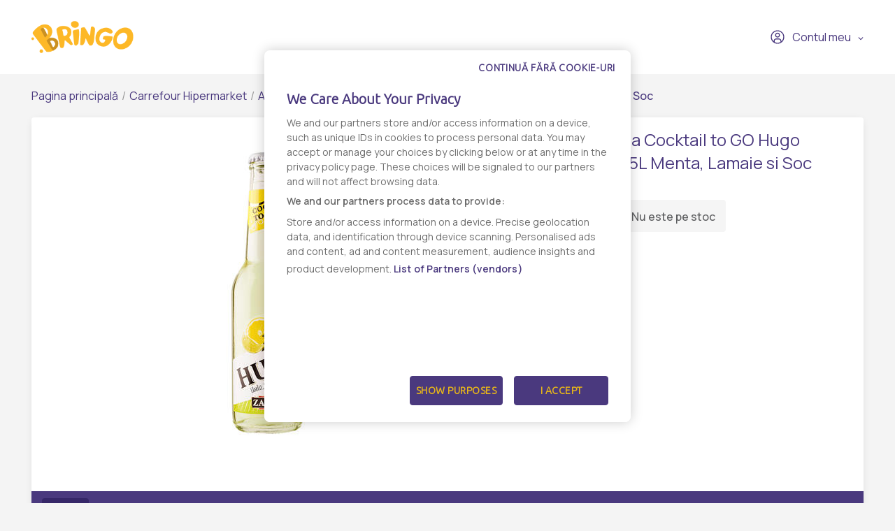

--- FILE ---
content_type: text/html; charset=UTF-8
request_url: https://www.bringo.ro/ro/stores/carrefour_hipermarket/170/products/zarea-cocktail-to-go-hugo-0-2-vendor-2-10507012/2374509
body_size: 12413
content:



<!DOCTYPE html>

<html lang="ro">
<head>
    
            <script>(function(w,d,s,l,i){w[l]=w[l]||[];w[l].push({'gtm.start':
              new Date().getTime(),event:'gtm.js'});var f=d.getElementsByTagName(s)[0],
            j=d.createElement(s),dl=l!='dataLayer'?'&l='+l:'';j.async=true;j.src=
            'https://www.googletagmanager.com/gtm.js?id='+i+dl;f.parentNode.insertBefore(j,f);
          })(window,document,'script','dataLayer','GTM-KQ8343W');</script>
    

    <link rel="preconnect" href="https://fonts.googleapis.com">
    <link rel="preconnect" href="https://fonts.gstatic.com" crossorigin>
    <link href="https://fonts.googleapis.com/css2?family=Manrope:wght@200;300;400;500;600&display=swap" rel="stylesheet">
    <meta charset="utf-8">
    <meta http-equiv="X-UA-Compatible" content="IE=edge">

    <title>Bringo</title>

    <meta name="viewport" content="width=device-width, initial-scale=1, shrink-to-fit=no">
    <link rel="icon" type="image/png" href="/assets/all-in-one-theme/images/theme-variants/bringo-romania-theme/favicon.png">
    <link href="//fonts.googleapis.com/css?family=Source+Sans+Pro:300,400,600,700" rel="stylesheet">
    <link href="https://fonts.googleapis.com/icon?family=Material+Icons" rel="stylesheet">
    <link rel="stylesheet" href="https://cdnjs.cloudflare.com/ajax/libs/font-awesome/6.2.1/css/all.min.css">

        <link rel="preconnect" href="https://fonts.googleapis.com">
    <link rel="preconnect" href="https://fonts.gstatic.com" crossorigin>
    <link href="https://fonts.googleapis.com/css2?family=Manrope:wght@200;300;400;500;600&display=swap" rel="stylesheet">

            

<link rel="preconnect" href="https://fonts.googleapis.com">
<link rel="preconnect" href="https://fonts.gstatic.com" crossorigin>
<link href="https://fonts.googleapis.com/css2?family=Ubuntu:wght@300&display=swap" rel="stylesheet">

<!-- OneTrust Cookies Consent Notice start -->
<script src="https://cdn.cookielaw.org/scripttemplates/otSDKStub.js"  type="text/javascript" charset="UTF-8" data-domain-script="7acd3fcc-6845-4c8f-9be9-395d684e33c6" ></script>
<script type="text/javascript">
  function OptanonWrapper() {
    var oneTrustPopup = '#onetrust-banner-sdk';
    var rejectAllButton = document.querySelector(oneTrustPopup + ' #onetrust-reject-all-handler');
    var content = document.querySelector(oneTrustPopup + ' .ot-sdk-container');

    if (!rejectAllButton) return;

    rejectAllButton.innerHTML = window.translations.continue_without_cookies;

    content.appendChild(rejectAllButton);
  }
</script>
<!-- OneTrust Cookies Consent Notice end -->
    
        <meta name="title" content="Zarea Cocktail to GO Hugo 0,275L Menta, Lamaie si Soc - Comanda online - Livrare rapida - Bringo">
    <meta property="og:title" content="Zarea Cocktail to GO Hugo 0,275L Menta, Lamaie si Soc - Comanda online - Livrare rapida - Bringo">
    <meta name="description" content="Comanda online Zarea Cocktail to GO Hugo 0,275L Menta, Lamaie si Soc prin Bringo ✔️ Livrare rapida ✔️ Personal Shopper, te tinem la curent in timp real ✔️ Gasesti de toate, oriunde si rapid.">
    <meta property="og:description" content="Comanda online Zarea Cocktail to GO Hugo 0,275L Menta, Lamaie si Soc prin Bringo ✔️ Livrare rapida ✔️ Personal Shopper, te tinem la curent in timp real ✔️ Gasesti de toate, oriunde si rapid.">
    <meta property="og:image" content="https://storage.googleapis.com/bringoimg/web/cache/sylius_large/13/c4/3da7690f1598fcccfffbdd60510f.jpg">
    <link rel="canonical" href=https://www.bringo.ro/ro/stores/carrefour_hipermarket/aperitive-si-vermut-4/products/zarea-cocktail-to-go-hugo-0-2-vendor-2-10507012/2374509 />

            <meta name="facebook-domain-verification" content="vgjd9i1rg1t9j9b2qzrvuaal1jlj61" />
        <script async src='https://attr-2p.com/2f0279602/clc/1.js'></script>
    
                <link rel="stylesheet" href="/gulp/all-in-one-theme/bringoRomania/css/style-ed4252870d.css">
        <link rel="stylesheet" href="/gulp/all-in-one-theme/bringoRomania/css/bringo_style-dc4937109d.css">
        <link rel="stylesheet" href="/gulp/all-in-one-theme/bringoRomania/css/swiper-da9229ad5c.css">
        <link rel="stylesheet" href="/gulp/all-in-one-theme/bringoRomania/css/bootstrap-select-d5d86bfced.css">
        <link rel="stylesheet" href="/gulp/all-in-one-theme/bringoRomania/css/bootstrap-c2817e05e5.css">
        <link rel="stylesheet" href="/gulp/all-in-one-theme/bringoRomania/css/intlTelInput-00b988218a.css">
        <link rel="stylesheet" href="/gulp/all-in-one-theme/bringoRomania/css/modals-2d908fe9dc.css">
        <link rel="stylesheet" href="/gulp/all-in-one-theme/bringoRomania/css/bringo_style-rebranding-ca4cc924b0.css">
        <link rel="stylesheet" href="/gulp/all-in-one-theme/bringoRomania/css/header-58b8078415.css">
        <link rel="stylesheet" href="/gulp/all-in-one-theme/bringoRomania/css/mobile-menu-44b0ee74b1.css">
        <link rel="stylesheet" href="/gulp/all-in-one-theme/bringoRomania/css/autocomplete-address-8b21b14475.css">
        <link rel="stylesheet" href="/gulp/all-in-one-theme/bringoRomania/css/select2-17d04684d6.css">
        <link rel="stylesheet" href="/gulp/all-in-one-theme/bringoRomania/css/fullcalendar-e8ea731470.css">
        <link rel="stylesheet" href="/gulp/all-in-one-theme/bringoRomania/css/slick-0cbf762183.css">
        <link rel="stylesheet" href="/gulp/all-in-one-theme/bringoRomania/css/slick-theme-ca64233baa.css">
        <link rel="stylesheet" href="/gulp/all-in-one-theme/bringoRomania/css/all-800b8aad4a.min.css">
    
    <style>
        .bringo-create-review-header {
            padding: 16px 15px 17px;
        }
    </style>

                

    
    
</head>






<body class="bringoRomania-theme pushable">


            <noscript><iframe src="https://www.googletagmanager.com/ns.html?id=GTM-KQ8343W" height="0" width="0" style="display:none;visibility:hidden"></iframe></noscript>
    

    <link rel="preconnect" href="https://fonts.googleapis.com">
    <link rel="preconnect" href="https://fonts.gstatic.com" crossorigin>
    <link href="https://fonts.googleapis.com/css2?family=Manrope:wght@200;300;400;500;600&display=swap" rel="stylesheet">

<div class="pusher">
                        <header class="container-fluid">
                
<div class="row">
    <nav class="header-navigation container">
        <div class="left-column">
            <i class="hamburger-menu-icon"></i>
            <a href="/ro/" class="logo"><i class="site-logo"></i></a>
            <ul>
                            </ul>
            
        </div>

        <div class="right-column">
            
            
<div class="dropdown bringo-my-account">
    
    <button class="btn btn-secondary dropdown-toggle" type="button" id="dropdownMyAccount" data-toggle="dropdown" aria-haspopup="true" aria-expanded="false">
        <i class="user-avatar-icon"></i>Contul meu
    </button>

    <div class="dropdown-menu" aria-labelledby="dropdownMyAccount">
                    <div class="login-div">
                <a href="/ro/login" class="login-btn">Conectaţi-vă</a>
            </div>
            <div class="create-account-div">Niciun cont, deocamdată? <a href="/ro/register" class="register-btn">Creează un cont</a></div>
            </div>
</div>

            
            <script>
                let partial_cart_summary = '/ro/_partial/cart/summary';
            </script>

                    </div>
    </nav>

                </div>



<div class="hamburger-menu-mobile big-menu">
    <div class="header">
        <i class="hamburger-menu-close-icon"></i>
        <a href="/ro/" class="logo"><i class="site-logo"></i></a>
        
    </div>
    <ul>
        <li >
            <a
                                    data-toggle="modal" data-target="#modalAddressGoToStore" href="#"
                            >Magazine</a>
        </li>

        <li >
            <a href="/ro/contact">Contact</a>
        </li>
    </ul>

    <div class="my-account">
                    <a href="/ro/login"><i class="user-avatar-white-icon"></i>Contul meu</a>
            <div class="create-account-div"><span>Niciun cont, deocamdată?</span><a href="/ro/register" class="register-btn">Creează un cont</a></div>
            </div>
</div>

            </header>
            
    <input type="hidden"  id="user_is_logged"  value="0" >
    <div class=" container main-container ">
        <div class="row">
                                                                            
                <script>
        window.dataLayer.push({
            event: 'page_view',
            vendor_name: 'Carrefour Hipermarket',
            store_name: '',
            page_type: 'product',
            user_id: ''
        });
    </script>

            
    
    
            
    <div class="container bringo-breadcrumb">
    <a href="/ro/" class="section">Pagina principală</a>
    <div class="divider"> / </div>

    <a href="/ro/stores/carrefour_hipermarket" class="section">Carrefour Hipermarket</a>
    <div class="divider"> / </div>

            
        
        <a href="/ro/stores/carrefour_hipermarket/aperitive-si-vermut-4" class="section">Aperitive si vermut</a>
        <div class="divider"> / </div>
    
    <div class="active section">Zarea Cocktail to GO Hugo 0,275L Menta, Lamaie si Soc</div>
</div>
    <div class="container">
        <div class="bringo-product-details">
            <div class="row">
                <div class="col-xl-6 col-lg-6">
                    
            
<div data-product-image="https://storage.googleapis.com/bringoimg/web/cache/sylius_large/13/c4/3da7690f1598fcccfffbdd60510f.jpg" data-product-link="https://storage.googleapis.com/bringoimg/web/cache/sylius_shop_product_original/13/c4/3da7690f1598fcccfffbdd60510f.jpg"></div>
<a href="https://storage.googleapis.com/bringoimg/web/cache/sylius_shop_product_original/13/c4/3da7690f1598fcccfffbdd60510f.jpg" class="bringo-product-details-image" data-lightbox="sylius-product-image">
    <img src="https://storage.googleapis.com/bringoimg/web/cache/sylius_large/13/c4/3da7690f1598fcccfffbdd60510f.jpg" id="main-image" alt="Zarea Cocktail to GO Hugo 0,275L Menta, Lamaie si Soc" />
</a>

                                    </div>

                <div class="col-xl-4 offset-xl-2 col-lg-5 offset-lg-1">
                    <h1 id="sylius-product-name" class="product-name">Zarea Cocktail to GO Hugo 0,275L Menta, Lamaie si Soc</h1>

                    <p class="product-description">
                                            </p>

                    




<div class="product-flags large-icons my-2">
    
    
    
    </div>

                        <div class="bringo-out-of-stock" id="sylius-product-out-of-stock">
    <i class="out-of-stock-icon"></i>Nu este pe stoc
</div>

                </div>
            </div>

            <div class="row bringo-product-details-tabs-menu">
    <div class="col">
        <ul class="menu nav nav-tabs" id="productDetailsTab" role="tablist">
            <li class="nav-item">
    <a class="nav-link active" id="details-tab" data-toggle="tab" href="#details" role="tab" aria-controls="details" aria-selected="true">Detalii</a>
</li>
        </ul>
    </div>
</div>
<div class="row bringo-product-details-tabs-content">
    <div class="col">
        <div  class="tab-content" id="productDetailsTabContent">
            <div class="tab-pane fade show active" id="details" role="tabpanel" aria-labelledby="details-tab">
            <p><strong>Producator:</strong> ZAREA</p>
    
    
            <div><div>ZAREA Hugo ALB 0.275L Cocktail To Go - SUC DE LAMAIE, SOC SI MENTA<br />  Placut si revigorant, ZAREA Hugo din Colectia Cocktail To Go are un gust intens fructat si floral (cu arome de mere verzi, pere coapte, flori de camp si soc) si de o senzatie de final puternic fructata, savuroasa si dulceaga. Aciditatea bine integrata ii confera prospetime si o senzatie racoroasa, mai ales daca este bine racit.<br />  Ingrediente: băutură fermentată; apă dedurizată; zahăr; dioxid de carbon; preparat aromatizant: suc din concentrat de lămâie 1%, extract de mentă 0,1%, extract de soc 0,1%; acidifiant: acid citric; arome; colorant: tartrazină, albastru briliant FCF; conservant: sorbat de potasiu, dioxid de sulf.<br />  Alergeni: Contine sulfiti<br />  Instructiuni de utilizare: Se serveste bine racit la 5-7C sau cu gheata si decorat cu menta proaspata si felii de lamaie.<br />  Valori nutritionale: 100ml E=314Kj/75Kcal<br />  Conditii de pastrare: A se pastra de preferinta la loc racoros, ferit de inghet si de razele directe ale soarelui<br />  Atentionari speciale: Consumul de alcool este interzis persoanelor cu varsta sub 18 ani.<br />  Tara de origine: ROMANIA<br />  ZAREA SA.</div></div>
        <br/>

            <p><strong>Numar produs:</strong> 10507012</p>
        
    
    
    <div class="product-details-disclaimer">
        <i class="disclaimer-icon"></i>
        <span>Informatia afisata poate fi incompleta sau neactualizata. Consultați întotdeauna produsul fizic pentru cele mai exacte informații și avertismente. Pentru mai multe informatii contactati vanzatorul sau producatorul.</span>
    </div>
</div>
            <div class="tab-pane fade" id="reviews" role="tabpanel" aria-labelledby="reviews-tab" id="sylius-product-reviews">
    <div class="row">
        <div class="col-xl-7 col-lg-7">
                        <div class="bringo-review-list">
                        <div class="container">
        <div class="info bringo-message">
            <i class="info-message-icon"></i>
            <div class="content">
                <div class="header">
                                            <h2 class="title">Info</h2>
                                        <p class="subtitle">Nu există nicio recenzie</p>
                </div>
            </div>
        </div>
    </div>


    </div>


        </div>
    </div>
</div>

        </div>
    </div>
</div>

                <div class="row bringo-similar-products-carousel">
        <h3>Produse similare</h3>
        <div class="col bringo-product-listing">
            <div class="swiper-container">
    <div class="swiper-wrapper">
                    <div class="swiper-slide box-product">
    

<a
                    onclick="ecommerce_item({&quot;product_type&quot;:&quot;&quot;,&quot;product_listClassificationCategory&quot;:&quot;&quot;,&quot;price&quot;:1325,&quot;item_name&quot;:&quot;Angelli Cherry 0.2L&quot;,&quot;item_list_name&quot;:&quot;Aperitive si vermut&quot;,&quot;item_list_id&quot;:460080,&quot;quantity&quot;:1,&quot;item_id&quot;:20982951,&quot;item_category&quot;:&quot;vendor-2-15979&quot;,&quot;item_brand&quot;:&quot;ANGELLI&quot;,&quot;initial_price&quot;:1325,&quot;index&quot;:1,&quot;discount_rate&quot;:&quot;0%&quot;,&quot;discount&quot;:0,&quot;currency&quot;:&quot;RON&quot;}, 'select_item')"
                href="/ro/stores/carrefour_hipermarket/aperitive-si-vermut-4/products/angelli-cherry-0-20l-vendor-2-10005311/4195881"
>
    
        
<img src="https://storage.googleapis.com/bringoimg/web/cache/sylius_medium/65/cc/89228ae5099b40a542ecc1109e9c.jpg" alt="Angelli Cherry 0.2L" class="img-fluid image-product" />
</a>

<div class="productItem-content">
    




<div class="product-flags">
    
    
            <div class="product-icon-image sgr" style="background-image: url('/bundles/_themes/ascend/all-in-one-theme/syliusshop/img/SGR_Icon_2024.png')"></div>
    
    </div>

    
    

    <div class="top-product-listing-box">
        <a
                                    onclick="ecommerce_item({&quot;product_type&quot;:&quot;&quot;,&quot;product_listClassificationCategory&quot;:&quot;&quot;,&quot;price&quot;:1325,&quot;item_name&quot;:&quot;Angelli Cherry 0.2L&quot;,&quot;item_list_name&quot;:&quot;Aperitive si vermut&quot;,&quot;item_list_id&quot;:460080,&quot;quantity&quot;:1,&quot;item_id&quot;:20982951,&quot;item_category&quot;:&quot;vendor-2-15979&quot;,&quot;item_brand&quot;:&quot;ANGELLI&quot;,&quot;initial_price&quot;:1325,&quot;index&quot;:1,&quot;discount_rate&quot;:&quot;0%&quot;,&quot;discount&quot;:0,&quot;currency&quot;:&quot;RON&quot;}, 'select_item')"
                                                href="/ro/stores/carrefour_hipermarket/aperitive-si-vermut-4/products/angelli-cherry-0-20l-vendor-2-10005311/4195881"
                class="bringo-product-name"
        >Angelli Cherry 0.2L</a>
    </div>
</div>
    



            



<div class="bottom-product-listing-box" id="sylius-product-selecting-variant">
    <span class="add-to-cart-message" data-message="Produsul a fost adaugat in cos"></span>

    <form
            name="sylius_add_to_cart"
            method="post"
            action="/ro/login-check"
            id="sylius-product-adding-to-cart"
            class="ui loadable form addToCartForm"
            novalidate="novalidate"
            data-redirect="/ro/cart"
            data-afanalytics='{
            "price": "13,25",
            "currency": "RON",
            "userId": "",
            "productName": "Angelli Cherry 0.2L",
            "vendorName": "Carrefour Hipermarket",
            "storeName": ""
        }'
    >
        <div class="ui red label bottom pointing hidden sylius-validation-error" id="sylius-cart-validation-error"></div>

        <div style="display: none">
                        <input type="hidden" id="sylius_add_to_cart_cartItem_variant" name="sylius_add_to_cart[cartItem][variant]" value="vsp-2-4422-4195881">
        </div>

        <div class="product-listing-quantity w-100">
            <span class="title">Cantitate</span>
            <button type="button" class="decrement-quantity" data-product_id="4195881"><i class="counter-minus-icon"></i></button>
            <input type="number" id="sylius_add_to_cart_cartItem_quantity" name="sylius_add_to_cart[cartItem][quantity]" required="required" min="1" class="bigger product_input_4195881 js-add-to-cart-qty" value="1">
            <button type="button" class="increment-quantity"><i class="counter-plus-icon"></i></button>
        </div>

                            
                                    <div class="bringo-product-price">
                    
    13,25 RON
    
                </div>
                                    
                                <button
                    type="submit"
                    onclick="(event) => submittocart(event, 4195881, {&quot;product_type&quot;:&quot;&quot;,&quot;product_listClassificationCategory&quot;:&quot;&quot;,&quot;price&quot;:1325,&quot;item_name&quot;:&quot;Angelli Cherry 0.2L&quot;,&quot;item_list_name&quot;:&quot;Aperitive si vermut&quot;,&quot;item_list_id&quot;:460080,&quot;quantity&quot;:1,&quot;item_id&quot;:20982951,&quot;item_category&quot;:&quot;vendor-2-15979&quot;,&quot;item_brand&quot;:&quot;ANGELLI&quot;,&quot;initial_price&quot;:1325,&quot;index&quot;:1,&quot;discount_rate&quot;:&quot;0%&quot;,&quot;discount&quot;:0,&quot;currency&quot;:&quot;RON&quot;})"
                    data-product-id="20982951"
                    class="js-add-to-cart-btn add-to-cart-btn"
            >
                <span class="cart-icon-float"><i class="cart-white-icon"></i></span>
                Adaugă în coș
            </button>
            </form>

    </div>

    <script>
        function submittocart(event, productId, items) {
            let quantity =  $('.product_input_' + productId).val();
            items.quantity = parseInt(quantity);

            window.dataLayer.push({
                event:  'add_to_cart',
                ecommerce: {
                    items : items
                }
            });

                    }
    </script>
</div>                    <div class="swiper-slide box-product">
    

<a
                    onclick="ecommerce_item({&quot;product_type&quot;:&quot;&quot;,&quot;product_listClassificationCategory&quot;:&quot;&quot;,&quot;price&quot;:7999,&quot;item_name&quot;:&quot;Aperitiv Aperol 11%, 0.7L&quot;,&quot;item_list_name&quot;:&quot;Aperitive si vermut&quot;,&quot;item_list_id&quot;:460080,&quot;quantity&quot;:1,&quot;item_id&quot;:20996198,&quot;item_category&quot;:&quot;vendor-2-15979&quot;,&quot;item_brand&quot;:&quot;APEROL&quot;,&quot;initial_price&quot;:7999,&quot;index&quot;:2,&quot;discount_rate&quot;:&quot;0%&quot;,&quot;discount&quot;:0,&quot;currency&quot;:&quot;RON&quot;}, 'select_item')"
                href="/ro/stores/carrefour_hipermarket/aperitive-si-vermut-4/products/aperol-11-0-7l-vendor-2-10002935/4196008"
>
    
        
<img src="https://storage.googleapis.com/bringoimg/web/cache/sylius_medium/72/fe/0cc46c21436bd38cc276192f4274.jpg" alt="Aperitiv Aperol 11%, 0.7L" class="img-fluid image-product" />
</a>

<div class="productItem-content">
    




<div class="product-flags">
    
    
            <div class="product-icon-image sgr" style="background-image: url('/bundles/_themes/ascend/all-in-one-theme/syliusshop/img/SGR_Icon_2024.png')"></div>
    
    </div>

    
    

    <div class="top-product-listing-box">
        <a
                                    onclick="ecommerce_item({&quot;product_type&quot;:&quot;&quot;,&quot;product_listClassificationCategory&quot;:&quot;&quot;,&quot;price&quot;:7999,&quot;item_name&quot;:&quot;Aperitiv Aperol 11%, 0.7L&quot;,&quot;item_list_name&quot;:&quot;Aperitive si vermut&quot;,&quot;item_list_id&quot;:460080,&quot;quantity&quot;:1,&quot;item_id&quot;:20996198,&quot;item_category&quot;:&quot;vendor-2-15979&quot;,&quot;item_brand&quot;:&quot;APEROL&quot;,&quot;initial_price&quot;:7999,&quot;index&quot;:2,&quot;discount_rate&quot;:&quot;0%&quot;,&quot;discount&quot;:0,&quot;currency&quot;:&quot;RON&quot;}, 'select_item')"
                                                href="/ro/stores/carrefour_hipermarket/aperitive-si-vermut-4/products/aperol-11-0-7l-vendor-2-10002935/4196008"
                class="bringo-product-name"
        >Aperitiv Aperol 11%, 0.7L</a>
    </div>
</div>
    



            



<div class="bottom-product-listing-box" id="sylius-product-selecting-variant">
    <span class="add-to-cart-message" data-message="Produsul a fost adaugat in cos"></span>

    <form
            name="sylius_add_to_cart"
            method="post"
            action="/ro/login-check"
            id="sylius-product-adding-to-cart"
            class="ui loadable form addToCartForm"
            novalidate="novalidate"
            data-redirect="/ro/cart"
            data-afanalytics='{
            "price": "79,99",
            "currency": "RON",
            "userId": "",
            "productName": "Aperitiv Aperol 11%, 0.7L",
            "vendorName": "Carrefour Hipermarket",
            "storeName": ""
        }'
    >
        <div class="ui red label bottom pointing hidden sylius-validation-error" id="sylius-cart-validation-error"></div>

        <div style="display: none">
                        <input type="hidden" id="sylius_add_to_cart_cartItem_variant" name="sylius_add_to_cart[cartItem][variant]" value="vsp-2-4422-4196008">
        </div>

        <div class="product-listing-quantity w-100">
            <span class="title">Cantitate</span>
            <button type="button" class="decrement-quantity" data-product_id="4196008"><i class="counter-minus-icon"></i></button>
            <input type="number" id="sylius_add_to_cart_cartItem_quantity" name="sylius_add_to_cart[cartItem][quantity]" required="required" min="1" class="bigger product_input_4196008 js-add-to-cart-qty" value="1">
            <button type="button" class="increment-quantity"><i class="counter-plus-icon"></i></button>
        </div>

                            
                                    <div class="bringo-product-price">
                    
    79,99 RON
    
                </div>
                                    
                                <button
                    type="submit"
                    onclick="(event) => submittocart(event, 4196008, {&quot;product_type&quot;:&quot;&quot;,&quot;product_listClassificationCategory&quot;:&quot;&quot;,&quot;price&quot;:7999,&quot;item_name&quot;:&quot;Aperitiv Aperol 11%, 0.7L&quot;,&quot;item_list_name&quot;:&quot;Aperitive si vermut&quot;,&quot;item_list_id&quot;:460080,&quot;quantity&quot;:1,&quot;item_id&quot;:20996198,&quot;item_category&quot;:&quot;vendor-2-15979&quot;,&quot;item_brand&quot;:&quot;APEROL&quot;,&quot;initial_price&quot;:7999,&quot;index&quot;:1,&quot;discount_rate&quot;:&quot;0%&quot;,&quot;discount&quot;:0,&quot;currency&quot;:&quot;RON&quot;})"
                    data-product-id="20996198"
                    class="js-add-to-cart-btn add-to-cart-btn"
            >
                <span class="cart-icon-float"><i class="cart-white-icon"></i></span>
                Adaugă în coș
            </button>
            </form>

    </div>

    <script>
        function submittocart(event, productId, items) {
            let quantity =  $('.product_input_' + productId).val();
            items.quantity = parseInt(quantity);

            window.dataLayer.push({
                event:  'add_to_cart',
                ecommerce: {
                    items : items
                }
            });

                    }
    </script>
</div>                    <div class="swiper-slide box-product">
    

<a
                    onclick="ecommerce_item({&quot;product_type&quot;:&quot;&quot;,&quot;product_listClassificationCategory&quot;:&quot;&quot;,&quot;price&quot;:1169,&quot;item_name&quot;:&quot;Breezer Crisp Watermelon \nBautura Alcoolica Cu Aroma De Pepene Verde&quot;,&quot;item_list_name&quot;:&quot;Aperitive si vermut&quot;,&quot;item_list_id&quot;:460080,&quot;quantity&quot;:1,&quot;item_id&quot;:21087545,&quot;item_category&quot;:&quot;vendor-2-15979&quot;,&quot;item_brand&quot;:&quot;BREEZER&quot;,&quot;initial_price&quot;:1169,&quot;index&quot;:3,&quot;discount_rate&quot;:&quot;0%&quot;,&quot;discount&quot;:0,&quot;currency&quot;:&quot;RON&quot;}, 'select_item')"
                href="/ro/stores/carrefour_hipermarket/aperitive-si-vermut-4/products/breezer-watermelon-4-vendor-2-10004908/4195905"
>
    
        
<img src="https://storage.googleapis.com/bringoimg/web/cache/sylius_medium/94/cd/fc657844ee96a05823090b011062.jpg" alt="Breezer Crisp Watermelon 
Bautura Alcoolica Cu Aroma De Pepene Verde" class="img-fluid image-product" />
</a>

<div class="productItem-content">
    




<div class="product-flags">
    
    
            <div class="product-icon-image sgr" style="background-image: url('/bundles/_themes/ascend/all-in-one-theme/syliusshop/img/SGR_Icon_2024.png')"></div>
    
    </div>

    
    

    <div class="top-product-listing-box">
        <a
                                    onclick="ecommerce_item({&quot;product_type&quot;:&quot;&quot;,&quot;product_listClassificationCategory&quot;:&quot;&quot;,&quot;price&quot;:1169,&quot;item_name&quot;:&quot;Breezer Crisp Watermelon \nBautura Alcoolica Cu Aroma De Pepene Verde&quot;,&quot;item_list_name&quot;:&quot;Aperitive si vermut&quot;,&quot;item_list_id&quot;:460080,&quot;quantity&quot;:1,&quot;item_id&quot;:21087545,&quot;item_category&quot;:&quot;vendor-2-15979&quot;,&quot;item_brand&quot;:&quot;BREEZER&quot;,&quot;initial_price&quot;:1169,&quot;index&quot;:3,&quot;discount_rate&quot;:&quot;0%&quot;,&quot;discount&quot;:0,&quot;currency&quot;:&quot;RON&quot;}, 'select_item')"
                                                href="/ro/stores/carrefour_hipermarket/aperitive-si-vermut-4/products/breezer-watermelon-4-vendor-2-10004908/4195905"
                class="bringo-product-name"
        >Breezer Crisp Watermelon 
Bautura Alcoolica Cu Aroma De Pepene Verde</a>
    </div>
</div>
    



            



<div class="bottom-product-listing-box" id="sylius-product-selecting-variant">
    <span class="add-to-cart-message" data-message="Produsul a fost adaugat in cos"></span>

    <form
            name="sylius_add_to_cart"
            method="post"
            action="/ro/login-check"
            id="sylius-product-adding-to-cart"
            class="ui loadable form addToCartForm"
            novalidate="novalidate"
            data-redirect="/ro/cart"
            data-afanalytics='{
            "price": "11,69",
            "currency": "RON",
            "userId": "",
            "productName": "Breezer Crisp Watermelon 
Bautura Alcoolica Cu Aroma De Pepene Verde",
            "vendorName": "Carrefour Hipermarket",
            "storeName": ""
        }'
    >
        <div class="ui red label bottom pointing hidden sylius-validation-error" id="sylius-cart-validation-error"></div>

        <div style="display: none">
                        <input type="hidden" id="sylius_add_to_cart_cartItem_variant" name="sylius_add_to_cart[cartItem][variant]" value="vsp-2-4422-4195905">
        </div>

        <div class="product-listing-quantity w-100">
            <span class="title">Cantitate</span>
            <button type="button" class="decrement-quantity" data-product_id="4195905"><i class="counter-minus-icon"></i></button>
            <input type="number" id="sylius_add_to_cart_cartItem_quantity" name="sylius_add_to_cart[cartItem][quantity]" required="required" min="1" class="bigger product_input_4195905 js-add-to-cart-qty" value="1">
            <button type="button" class="increment-quantity"><i class="counter-plus-icon"></i></button>
        </div>

                            
                                    <div class="bringo-product-price">
                    
    11,69 RON
    
                </div>
                                    
                                <button
                    type="submit"
                    onclick="(event) => submittocart(event, 4195905, {&quot;product_type&quot;:&quot;&quot;,&quot;product_listClassificationCategory&quot;:&quot;&quot;,&quot;price&quot;:1169,&quot;item_name&quot;:&quot;Breezer Crisp Watermelon \nBautura Alcoolica Cu Aroma De Pepene Verde&quot;,&quot;item_list_name&quot;:&quot;Aperitive si vermut&quot;,&quot;item_list_id&quot;:460080,&quot;quantity&quot;:1,&quot;item_id&quot;:21087545,&quot;item_category&quot;:&quot;vendor-2-15979&quot;,&quot;item_brand&quot;:&quot;BREEZER&quot;,&quot;initial_price&quot;:1169,&quot;index&quot;:1,&quot;discount_rate&quot;:&quot;0%&quot;,&quot;discount&quot;:0,&quot;currency&quot;:&quot;RON&quot;})"
                    data-product-id="21087545"
                    class="js-add-to-cart-btn add-to-cart-btn"
            >
                <span class="cart-icon-float"><i class="cart-white-icon"></i></span>
                Adaugă în coș
            </button>
            </form>

    </div>

    <script>
        function submittocart(event, productId, items) {
            let quantity =  $('.product_input_' + productId).val();
            items.quantity = parseInt(quantity);

            window.dataLayer.push({
                event:  'add_to_cart',
                ecommerce: {
                    items : items
                }
            });

                    }
    </script>
</div>                    <div class="swiper-slide box-product">
    

<a
                    onclick="ecommerce_item({&quot;product_type&quot;:&quot;&quot;,&quot;product_listClassificationCategory&quot;:&quot;&quot;,&quot;price&quot;:1169,&quot;item_name&quot;:&quot;Breezer Zesty Orange \nBautura Alcoolica Cu Aroma De Portocala&quot;,&quot;item_list_name&quot;:&quot;Aperitive si vermut&quot;,&quot;item_list_id&quot;:460080,&quot;quantity&quot;:1,&quot;item_id&quot;:21202460,&quot;item_category&quot;:&quot;vendor-2-15979&quot;,&quot;item_brand&quot;:&quot;BREEZER&quot;,&quot;initial_price&quot;:1169,&quot;index&quot;:4,&quot;discount_rate&quot;:&quot;0%&quot;,&quot;discount&quot;:0,&quot;currency&quot;:&quot;RON&quot;}, 'select_item')"
                href="/ro/stores/carrefour_hipermarket/aperitive-si-vermut-4/products/breezer-orange275ml-vendor-2-10004909/4195904"
>
    
        
<img src="https://storage.googleapis.com/bringoimg/web/cache/sylius_medium/62/61/9aaf911d3e1561041a4906ef43bf.jpg" alt="Breezer Zesty Orange 
Bautura Alcoolica Cu Aroma De Portocala" class="img-fluid image-product" />
</a>

<div class="productItem-content">
    




<div class="product-flags">
    
    
            <div class="product-icon-image sgr" style="background-image: url('/bundles/_themes/ascend/all-in-one-theme/syliusshop/img/SGR_Icon_2024.png')"></div>
    
    </div>

    
    

    <div class="top-product-listing-box">
        <a
                                    onclick="ecommerce_item({&quot;product_type&quot;:&quot;&quot;,&quot;product_listClassificationCategory&quot;:&quot;&quot;,&quot;price&quot;:1169,&quot;item_name&quot;:&quot;Breezer Zesty Orange \nBautura Alcoolica Cu Aroma De Portocala&quot;,&quot;item_list_name&quot;:&quot;Aperitive si vermut&quot;,&quot;item_list_id&quot;:460080,&quot;quantity&quot;:1,&quot;item_id&quot;:21202460,&quot;item_category&quot;:&quot;vendor-2-15979&quot;,&quot;item_brand&quot;:&quot;BREEZER&quot;,&quot;initial_price&quot;:1169,&quot;index&quot;:4,&quot;discount_rate&quot;:&quot;0%&quot;,&quot;discount&quot;:0,&quot;currency&quot;:&quot;RON&quot;}, 'select_item')"
                                                href="/ro/stores/carrefour_hipermarket/aperitive-si-vermut-4/products/breezer-orange275ml-vendor-2-10004909/4195904"
                class="bringo-product-name"
        >Breezer Zesty Orange 
Bautura Alcoolica Cu Aroma De Portocala</a>
    </div>
</div>
    



            



<div class="bottom-product-listing-box" id="sylius-product-selecting-variant">
    <span class="add-to-cart-message" data-message="Produsul a fost adaugat in cos"></span>

    <form
            name="sylius_add_to_cart"
            method="post"
            action="/ro/login-check"
            id="sylius-product-adding-to-cart"
            class="ui loadable form addToCartForm"
            novalidate="novalidate"
            data-redirect="/ro/cart"
            data-afanalytics='{
            "price": "11,69",
            "currency": "RON",
            "userId": "",
            "productName": "Breezer Zesty Orange 
Bautura Alcoolica Cu Aroma De Portocala",
            "vendorName": "Carrefour Hipermarket",
            "storeName": ""
        }'
    >
        <div class="ui red label bottom pointing hidden sylius-validation-error" id="sylius-cart-validation-error"></div>

        <div style="display: none">
                        <input type="hidden" id="sylius_add_to_cart_cartItem_variant" name="sylius_add_to_cart[cartItem][variant]" value="vsp-2-4422-4195904">
        </div>

        <div class="product-listing-quantity w-100">
            <span class="title">Cantitate</span>
            <button type="button" class="decrement-quantity" data-product_id="4195904"><i class="counter-minus-icon"></i></button>
            <input type="number" id="sylius_add_to_cart_cartItem_quantity" name="sylius_add_to_cart[cartItem][quantity]" required="required" min="1" class="bigger product_input_4195904 js-add-to-cart-qty" value="1">
            <button type="button" class="increment-quantity"><i class="counter-plus-icon"></i></button>
        </div>

                            
                                    <div class="bringo-product-price">
                    
    11,69 RON
    
                </div>
                                    
                                <button
                    type="submit"
                    onclick="(event) => submittocart(event, 4195904, {&quot;product_type&quot;:&quot;&quot;,&quot;product_listClassificationCategory&quot;:&quot;&quot;,&quot;price&quot;:1169,&quot;item_name&quot;:&quot;Breezer Zesty Orange \nBautura Alcoolica Cu Aroma De Portocala&quot;,&quot;item_list_name&quot;:&quot;Aperitive si vermut&quot;,&quot;item_list_id&quot;:460080,&quot;quantity&quot;:1,&quot;item_id&quot;:21202460,&quot;item_category&quot;:&quot;vendor-2-15979&quot;,&quot;item_brand&quot;:&quot;BREEZER&quot;,&quot;initial_price&quot;:1169,&quot;index&quot;:1,&quot;discount_rate&quot;:&quot;0%&quot;,&quot;discount&quot;:0,&quot;currency&quot;:&quot;RON&quot;})"
                    data-product-id="21202460"
                    class="js-add-to-cart-btn add-to-cart-btn"
            >
                <span class="cart-icon-float"><i class="cart-white-icon"></i></span>
                Adaugă în coș
            </button>
            </form>

    </div>

    <script>
        function submittocart(event, productId, items) {
            let quantity =  $('.product_input_' + productId).val();
            items.quantity = parseInt(quantity);

            window.dataLayer.push({
                event:  'add_to_cart',
                ecommerce: {
                    items : items
                }
            });

                    }
    </script>
</div>                    <div class="swiper-slide box-product">
    

<a
                    onclick="ecommerce_item({&quot;product_type&quot;:&quot;&quot;,&quot;product_listClassificationCategory&quot;:&quot;&quot;,&quot;price&quot;:1169,&quot;item_name&quot;:&quot;Cocktail Lime 0.275 L Bacardi&quot;,&quot;item_list_name&quot;:&quot;Aperitive si vermut&quot;,&quot;item_list_id&quot;:460080,&quot;quantity&quot;:1,&quot;item_id&quot;:21250547,&quot;item_category&quot;:&quot;vendor-2-15979&quot;,&quot;item_brand&quot;:&quot;Breezer&quot;,&quot;initial_price&quot;:1169,&quot;index&quot;:5,&quot;discount_rate&quot;:&quot;0%&quot;,&quot;discount&quot;:0,&quot;currency&quot;:&quot;RON&quot;}, 'select_item')"
                href="/ro/stores/carrefour_hipermarket/aperitive-si-vermut-4/products/cockt-lime-0-275l-breezer-vendor-2-10004907/4197048"
>
    
        
<img src="https://storage.googleapis.com/bringoimg/web/cache/sylius_medium/6b/a3/c19e4e6c6a102f5b0826c98281fb.jpg" alt="Cocktail Lime 0.275 L Bacardi" class="img-fluid image-product" />
</a>

<div class="productItem-content">
    




<div class="product-flags">
    
    
            <div class="product-icon-image sgr" style="background-image: url('/bundles/_themes/ascend/all-in-one-theme/syliusshop/img/SGR_Icon_2024.png')"></div>
    
    </div>

    
    

    <div class="top-product-listing-box">
        <a
                                    onclick="ecommerce_item({&quot;product_type&quot;:&quot;&quot;,&quot;product_listClassificationCategory&quot;:&quot;&quot;,&quot;price&quot;:1169,&quot;item_name&quot;:&quot;Cocktail Lime 0.275 L Bacardi&quot;,&quot;item_list_name&quot;:&quot;Aperitive si vermut&quot;,&quot;item_list_id&quot;:460080,&quot;quantity&quot;:1,&quot;item_id&quot;:21250547,&quot;item_category&quot;:&quot;vendor-2-15979&quot;,&quot;item_brand&quot;:&quot;Breezer&quot;,&quot;initial_price&quot;:1169,&quot;index&quot;:5,&quot;discount_rate&quot;:&quot;0%&quot;,&quot;discount&quot;:0,&quot;currency&quot;:&quot;RON&quot;}, 'select_item')"
                                                href="/ro/stores/carrefour_hipermarket/aperitive-si-vermut-4/products/cockt-lime-0-275l-breezer-vendor-2-10004907/4197048"
                class="bringo-product-name"
        >Cocktail Lime 0.275 L Bacardi</a>
    </div>
</div>
    



            



<div class="bottom-product-listing-box" id="sylius-product-selecting-variant">
    <span class="add-to-cart-message" data-message="Produsul a fost adaugat in cos"></span>

    <form
            name="sylius_add_to_cart"
            method="post"
            action="/ro/login-check"
            id="sylius-product-adding-to-cart"
            class="ui loadable form addToCartForm"
            novalidate="novalidate"
            data-redirect="/ro/cart"
            data-afanalytics='{
            "price": "11,69",
            "currency": "RON",
            "userId": "",
            "productName": "Cocktail Lime 0.275 L Bacardi",
            "vendorName": "Carrefour Hipermarket",
            "storeName": ""
        }'
    >
        <div class="ui red label bottom pointing hidden sylius-validation-error" id="sylius-cart-validation-error"></div>

        <div style="display: none">
                        <input type="hidden" id="sylius_add_to_cart_cartItem_variant" name="sylius_add_to_cart[cartItem][variant]" value="vsp-2-4422-4197048">
        </div>

        <div class="product-listing-quantity w-100">
            <span class="title">Cantitate</span>
            <button type="button" class="decrement-quantity" data-product_id="4197048"><i class="counter-minus-icon"></i></button>
            <input type="number" id="sylius_add_to_cart_cartItem_quantity" name="sylius_add_to_cart[cartItem][quantity]" required="required" min="1" class="bigger product_input_4197048 js-add-to-cart-qty" value="1">
            <button type="button" class="increment-quantity"><i class="counter-plus-icon"></i></button>
        </div>

                            
                                    <div class="bringo-product-price">
                    
    11,69 RON
    
                </div>
                                    
                                <button
                    type="submit"
                    onclick="(event) => submittocart(event, 4197048, {&quot;product_type&quot;:&quot;&quot;,&quot;product_listClassificationCategory&quot;:&quot;&quot;,&quot;price&quot;:1169,&quot;item_name&quot;:&quot;Cocktail Lime 0.275 L Bacardi&quot;,&quot;item_list_name&quot;:&quot;Aperitive si vermut&quot;,&quot;item_list_id&quot;:460080,&quot;quantity&quot;:1,&quot;item_id&quot;:21250547,&quot;item_category&quot;:&quot;vendor-2-15979&quot;,&quot;item_brand&quot;:&quot;Breezer&quot;,&quot;initial_price&quot;:1169,&quot;index&quot;:1,&quot;discount_rate&quot;:&quot;0%&quot;,&quot;discount&quot;:0,&quot;currency&quot;:&quot;RON&quot;})"
                    data-product-id="21250547"
                    class="js-add-to-cart-btn add-to-cart-btn"
            >
                <span class="cart-icon-float"><i class="cart-white-icon"></i></span>
                Adaugă în coș
            </button>
            </form>

    </div>

    <script>
        function submittocart(event, productId, items) {
            let quantity =  $('.product_input_' + productId).val();
            items.quantity = parseInt(quantity);

            window.dataLayer.push({
                event:  'add_to_cart',
                ecommerce: {
                    items : items
                }
            });

                    }
    </script>
</div>                    <div class="swiper-slide box-product">
    

<a
                    onclick="ecommerce_item({&quot;product_type&quot;:&quot;&quot;,&quot;product_listClassificationCategory&quot;:&quot;&quot;,&quot;price&quot;:1375,&quot;item_name&quot;:&quot;Salitos Pink Cocktail Din Fructe Cu Aroma De Zmeura 5.0% Alc. 0.33L&quot;,&quot;item_list_name&quot;:&quot;Aperitive si vermut&quot;,&quot;item_list_id&quot;:460080,&quot;quantity&quot;:1,&quot;item_id&quot;:21485422,&quot;item_category&quot;:&quot;vendor-2-15979&quot;,&quot;item_brand&quot;:&quot;SALITOS&quot;,&quot;initial_price&quot;:1375,&quot;index&quot;:6,&quot;discount_rate&quot;:&quot;0%&quot;,&quot;discount&quot;:0,&quot;currency&quot;:&quot;RON&quot;}, 'select_item')"
                href="/ro/stores/carrefour_hipermarket/aperitive-si-vermut-4/products/salitos-pink-0-33-l-5-vendor-2-10004477/4198001"
>
    
        
<img src="https://storage.googleapis.com/bringoimg/web/cache/sylius_medium/fc/e7/6c129bbc82ab074d37bc8651c83d.jpg" alt="Salitos Pink Cocktail Din Fructe Cu Aroma De Zmeura 5.0% Alc. 0.33L" class="img-fluid image-product" />
</a>

<div class="productItem-content">
    




<div class="product-flags">
    
    
            <div class="product-icon-image sgr" style="background-image: url('/bundles/_themes/ascend/all-in-one-theme/syliusshop/img/SGR_Icon_2024.png')"></div>
    
    </div>

    
    

    <div class="top-product-listing-box">
        <a
                                    onclick="ecommerce_item({&quot;product_type&quot;:&quot;&quot;,&quot;product_listClassificationCategory&quot;:&quot;&quot;,&quot;price&quot;:1375,&quot;item_name&quot;:&quot;Salitos Pink Cocktail Din Fructe Cu Aroma De Zmeura 5.0% Alc. 0.33L&quot;,&quot;item_list_name&quot;:&quot;Aperitive si vermut&quot;,&quot;item_list_id&quot;:460080,&quot;quantity&quot;:1,&quot;item_id&quot;:21485422,&quot;item_category&quot;:&quot;vendor-2-15979&quot;,&quot;item_brand&quot;:&quot;SALITOS&quot;,&quot;initial_price&quot;:1375,&quot;index&quot;:6,&quot;discount_rate&quot;:&quot;0%&quot;,&quot;discount&quot;:0,&quot;currency&quot;:&quot;RON&quot;}, 'select_item')"
                                                href="/ro/stores/carrefour_hipermarket/aperitive-si-vermut-4/products/salitos-pink-0-33-l-5-vendor-2-10004477/4198001"
                class="bringo-product-name"
        >Salitos Pink Cocktail Din Fructe Cu Aroma De Zmeura 5.0% Alc. 0.33L</a>
    </div>
</div>
    



            



<div class="bottom-product-listing-box" id="sylius-product-selecting-variant">
    <span class="add-to-cart-message" data-message="Produsul a fost adaugat in cos"></span>

    <form
            name="sylius_add_to_cart"
            method="post"
            action="/ro/login-check"
            id="sylius-product-adding-to-cart"
            class="ui loadable form addToCartForm"
            novalidate="novalidate"
            data-redirect="/ro/cart"
            data-afanalytics='{
            "price": "13,75",
            "currency": "RON",
            "userId": "",
            "productName": "Salitos Pink Cocktail Din Fructe Cu Aroma De Zmeura 5.0% Alc. 0.33L",
            "vendorName": "Carrefour Hipermarket",
            "storeName": ""
        }'
    >
        <div class="ui red label bottom pointing hidden sylius-validation-error" id="sylius-cart-validation-error"></div>

        <div style="display: none">
                        <input type="hidden" id="sylius_add_to_cart_cartItem_variant" name="sylius_add_to_cart[cartItem][variant]" value="vsp-2-4422-4198001">
        </div>

        <div class="product-listing-quantity w-100">
            <span class="title">Cantitate</span>
            <button type="button" class="decrement-quantity" data-product_id="4198001"><i class="counter-minus-icon"></i></button>
            <input type="number" id="sylius_add_to_cart_cartItem_quantity" name="sylius_add_to_cart[cartItem][quantity]" required="required" min="1" class="bigger product_input_4198001 js-add-to-cart-qty" value="1">
            <button type="button" class="increment-quantity"><i class="counter-plus-icon"></i></button>
        </div>

                            
                                    <div class="bringo-product-price">
                    
    13,75 RON
    
                </div>
                                    
                                <button
                    type="submit"
                    onclick="(event) => submittocart(event, 4198001, {&quot;product_type&quot;:&quot;&quot;,&quot;product_listClassificationCategory&quot;:&quot;&quot;,&quot;price&quot;:1375,&quot;item_name&quot;:&quot;Salitos Pink Cocktail Din Fructe Cu Aroma De Zmeura 5.0% Alc. 0.33L&quot;,&quot;item_list_name&quot;:&quot;Aperitive si vermut&quot;,&quot;item_list_id&quot;:460080,&quot;quantity&quot;:1,&quot;item_id&quot;:21485422,&quot;item_category&quot;:&quot;vendor-2-15979&quot;,&quot;item_brand&quot;:&quot;SALITOS&quot;,&quot;initial_price&quot;:1375,&quot;index&quot;:1,&quot;discount_rate&quot;:&quot;0%&quot;,&quot;discount&quot;:0,&quot;currency&quot;:&quot;RON&quot;})"
                    data-product-id="21485422"
                    class="js-add-to-cart-btn add-to-cart-btn"
            >
                <span class="cart-icon-float"><i class="cart-white-icon"></i></span>
                Adaugă în coș
            </button>
            </form>

    </div>

    <script>
        function submittocart(event, productId, items) {
            let quantity =  $('.product_input_' + productId).val();
            items.quantity = parseInt(quantity);

            window.dataLayer.push({
                event:  'add_to_cart',
                ecommerce: {
                    items : items
                }
            });

                    }
    </script>
</div>                    <div class="swiper-slide box-product">
    

<a
                    onclick="ecommerce_item({&quot;product_type&quot;:&quot;&quot;,&quot;product_listClassificationCategory&quot;:&quot;&quot;,&quot;price&quot;:5149,&quot;item_name&quot;:&quot;Martini Fiero \nVermut Aperitiv&quot;,&quot;item_list_name&quot;:&quot;Aperitive si vermut&quot;,&quot;item_list_id&quot;:460080,&quot;quantity&quot;:1,&quot;item_id&quot;:21485432,&quot;item_category&quot;:&quot;vendor-2-15979&quot;,&quot;item_brand&quot;:&quot;MARTINI&quot;,&quot;initial_price&quot;:5149,&quot;index&quot;:7,&quot;discount_rate&quot;:&quot;0%&quot;,&quot;discount&quot;:0,&quot;currency&quot;:&quot;RON&quot;}, 'select_item')"
                href="/ro/stores/carrefour_hipermarket/aperitive-si-vermut-4/products/martini-fiero-0-75-l-14-9-vendor-2-10003936/4197127"
>
    
        
<img src="https://storage.googleapis.com/bringoimg/web/cache/sylius_medium/9f/72/3a82390cd9d022a90b8c774c4936.jpg" alt="Martini Fiero 
Vermut Aperitiv" class="img-fluid image-product" />
</a>

<div class="productItem-content">
    




<div class="product-flags">
    
    
            <div class="product-icon-image sgr" style="background-image: url('/bundles/_themes/ascend/all-in-one-theme/syliusshop/img/SGR_Icon_2024.png')"></div>
    
    </div>

    
    

    <div class="top-product-listing-box">
        <a
                                    onclick="ecommerce_item({&quot;product_type&quot;:&quot;&quot;,&quot;product_listClassificationCategory&quot;:&quot;&quot;,&quot;price&quot;:5149,&quot;item_name&quot;:&quot;Martini Fiero \nVermut Aperitiv&quot;,&quot;item_list_name&quot;:&quot;Aperitive si vermut&quot;,&quot;item_list_id&quot;:460080,&quot;quantity&quot;:1,&quot;item_id&quot;:21485432,&quot;item_category&quot;:&quot;vendor-2-15979&quot;,&quot;item_brand&quot;:&quot;MARTINI&quot;,&quot;initial_price&quot;:5149,&quot;index&quot;:7,&quot;discount_rate&quot;:&quot;0%&quot;,&quot;discount&quot;:0,&quot;currency&quot;:&quot;RON&quot;}, 'select_item')"
                                                href="/ro/stores/carrefour_hipermarket/aperitive-si-vermut-4/products/martini-fiero-0-75-l-14-9-vendor-2-10003936/4197127"
                class="bringo-product-name"
        >Martini Fiero 
Vermut Aperitiv</a>
    </div>
</div>
    



            



<div class="bottom-product-listing-box" id="sylius-product-selecting-variant">
    <span class="add-to-cart-message" data-message="Produsul a fost adaugat in cos"></span>

    <form
            name="sylius_add_to_cart"
            method="post"
            action="/ro/login-check"
            id="sylius-product-adding-to-cart"
            class="ui loadable form addToCartForm"
            novalidate="novalidate"
            data-redirect="/ro/cart"
            data-afanalytics='{
            "price": "51,49",
            "currency": "RON",
            "userId": "",
            "productName": "Martini Fiero 
Vermut Aperitiv",
            "vendorName": "Carrefour Hipermarket",
            "storeName": ""
        }'
    >
        <div class="ui red label bottom pointing hidden sylius-validation-error" id="sylius-cart-validation-error"></div>

        <div style="display: none">
                        <input type="hidden" id="sylius_add_to_cart_cartItem_variant" name="sylius_add_to_cart[cartItem][variant]" value="vsp-2-4422-4197127">
        </div>

        <div class="product-listing-quantity w-100">
            <span class="title">Cantitate</span>
            <button type="button" class="decrement-quantity" data-product_id="4197127"><i class="counter-minus-icon"></i></button>
            <input type="number" id="sylius_add_to_cart_cartItem_quantity" name="sylius_add_to_cart[cartItem][quantity]" required="required" min="1" class="bigger product_input_4197127 js-add-to-cart-qty" value="1">
            <button type="button" class="increment-quantity"><i class="counter-plus-icon"></i></button>
        </div>

                            
                                    <div class="bringo-product-price">
                    
    51,49 RON
    
                </div>
                                    
                                <button
                    type="submit"
                    onclick="(event) => submittocart(event, 4197127, {&quot;product_type&quot;:&quot;&quot;,&quot;product_listClassificationCategory&quot;:&quot;&quot;,&quot;price&quot;:5149,&quot;item_name&quot;:&quot;Martini Fiero \nVermut Aperitiv&quot;,&quot;item_list_name&quot;:&quot;Aperitive si vermut&quot;,&quot;item_list_id&quot;:460080,&quot;quantity&quot;:1,&quot;item_id&quot;:21485432,&quot;item_category&quot;:&quot;vendor-2-15979&quot;,&quot;item_brand&quot;:&quot;MARTINI&quot;,&quot;initial_price&quot;:5149,&quot;index&quot;:1,&quot;discount_rate&quot;:&quot;0%&quot;,&quot;discount&quot;:0,&quot;currency&quot;:&quot;RON&quot;})"
                    data-product-id="21485432"
                    class="js-add-to-cart-btn add-to-cart-btn"
            >
                <span class="cart-icon-float"><i class="cart-white-icon"></i></span>
                Adaugă în coș
            </button>
            </form>

    </div>

    <script>
        function submittocart(event, productId, items) {
            let quantity =  $('.product_input_' + productId).val();
            items.quantity = parseInt(quantity);

            window.dataLayer.push({
                event:  'add_to_cart',
                ecommerce: {
                    items : items
                }
            });

                    }
    </script>
</div>                    <div class="swiper-slide box-product">
    

<a
                    onclick="ecommerce_item({&quot;product_type&quot;:&quot;&quot;,&quot;product_listClassificationCategory&quot;:&quot;&quot;,&quot;price&quot;:1119,&quot;item_name&quot;:&quot;Absolut Raspberry Lemonade 0.25L&quot;,&quot;item_list_name&quot;:&quot;Aperitive si vermut&quot;,&quot;item_list_id&quot;:460080,&quot;quantity&quot;:1,&quot;item_id&quot;:21730672,&quot;item_category&quot;:&quot;vendor-2-15979&quot;,&quot;item_brand&quot;:&quot;ABSOLUT&quot;,&quot;initial_price&quot;:1119,&quot;index&quot;:8,&quot;discount_rate&quot;:&quot;0%&quot;,&quot;discount&quot;:0,&quot;currency&quot;:&quot;RON&quot;}, 'select_item')"
                href="/ro/stores/carrefour_hipermarket/aperitive-si-vermut-4/products/absolut-raspberry-lemonade-0-vendor-2-10004520/4195902"
>
    
        
<img src="https://storage.googleapis.com/bringoimg/web/cache/sylius_medium/12/85/ab87918658f0cd2007c082733853.jpg" alt="Absolut Raspberry Lemonade 0.25L" class="img-fluid image-product" />
</a>

<div class="productItem-content">
    




<div class="product-flags">
    
    
            <div class="product-icon-image sgr" style="background-image: url('/bundles/_themes/ascend/all-in-one-theme/syliusshop/img/SGR_Icon_2024.png')"></div>
    
    </div>

    
    

    <div class="top-product-listing-box">
        <a
                                    onclick="ecommerce_item({&quot;product_type&quot;:&quot;&quot;,&quot;product_listClassificationCategory&quot;:&quot;&quot;,&quot;price&quot;:1119,&quot;item_name&quot;:&quot;Absolut Raspberry Lemonade 0.25L&quot;,&quot;item_list_name&quot;:&quot;Aperitive si vermut&quot;,&quot;item_list_id&quot;:460080,&quot;quantity&quot;:1,&quot;item_id&quot;:21730672,&quot;item_category&quot;:&quot;vendor-2-15979&quot;,&quot;item_brand&quot;:&quot;ABSOLUT&quot;,&quot;initial_price&quot;:1119,&quot;index&quot;:8,&quot;discount_rate&quot;:&quot;0%&quot;,&quot;discount&quot;:0,&quot;currency&quot;:&quot;RON&quot;}, 'select_item')"
                                                href="/ro/stores/carrefour_hipermarket/aperitive-si-vermut-4/products/absolut-raspberry-lemonade-0-vendor-2-10004520/4195902"
                class="bringo-product-name"
        >Absolut Raspberry Lemonade 0.25L</a>
    </div>
</div>
    



            



<div class="bottom-product-listing-box" id="sylius-product-selecting-variant">
    <span class="add-to-cart-message" data-message="Produsul a fost adaugat in cos"></span>

    <form
            name="sylius_add_to_cart"
            method="post"
            action="/ro/login-check"
            id="sylius-product-adding-to-cart"
            class="ui loadable form addToCartForm"
            novalidate="novalidate"
            data-redirect="/ro/cart"
            data-afanalytics='{
            "price": "11,19",
            "currency": "RON",
            "userId": "",
            "productName": "Absolut Raspberry Lemonade 0.25L",
            "vendorName": "Carrefour Hipermarket",
            "storeName": ""
        }'
    >
        <div class="ui red label bottom pointing hidden sylius-validation-error" id="sylius-cart-validation-error"></div>

        <div style="display: none">
                        <input type="hidden" id="sylius_add_to_cart_cartItem_variant" name="sylius_add_to_cart[cartItem][variant]" value="vsp-2-4422-4195902">
        </div>

        <div class="product-listing-quantity w-100">
            <span class="title">Cantitate</span>
            <button type="button" class="decrement-quantity" data-product_id="4195902"><i class="counter-minus-icon"></i></button>
            <input type="number" id="sylius_add_to_cart_cartItem_quantity" name="sylius_add_to_cart[cartItem][quantity]" required="required" min="1" class="bigger product_input_4195902 js-add-to-cart-qty" value="1">
            <button type="button" class="increment-quantity"><i class="counter-plus-icon"></i></button>
        </div>

                            
                                    <div class="bringo-product-price">
                    
    11,19 RON
    
                </div>
                                    
                                <button
                    type="submit"
                    onclick="(event) => submittocart(event, 4195902, {&quot;product_type&quot;:&quot;&quot;,&quot;product_listClassificationCategory&quot;:&quot;&quot;,&quot;price&quot;:1119,&quot;item_name&quot;:&quot;Absolut Raspberry Lemonade 0.25L&quot;,&quot;item_list_name&quot;:&quot;Aperitive si vermut&quot;,&quot;item_list_id&quot;:460080,&quot;quantity&quot;:1,&quot;item_id&quot;:21730672,&quot;item_category&quot;:&quot;vendor-2-15979&quot;,&quot;item_brand&quot;:&quot;ABSOLUT&quot;,&quot;initial_price&quot;:1119,&quot;index&quot;:1,&quot;discount_rate&quot;:&quot;0%&quot;,&quot;discount&quot;:0,&quot;currency&quot;:&quot;RON&quot;})"
                    data-product-id="21730672"
                    class="js-add-to-cart-btn add-to-cart-btn"
            >
                <span class="cart-icon-float"><i class="cart-white-icon"></i></span>
                Adaugă în coș
            </button>
            </form>

    </div>

    <script>
        function submittocart(event, productId, items) {
            let quantity =  $('.product_input_' + productId).val();
            items.quantity = parseInt(quantity);

            window.dataLayer.push({
                event:  'add_to_cart',
                ecommerce: {
                    items : items
                }
            });

                    }
    </script>
</div>                    <div class="swiper-slide box-product">
    

<a
                    onclick="ecommerce_item({&quot;product_type&quot;:&quot;&quot;,&quot;product_listClassificationCategory&quot;:&quot;&quot;,&quot;price&quot;:10390,&quot;item_name&quot;:&quot;Aperitiv Aperol 11.0%, 1L&quot;,&quot;item_list_name&quot;:&quot;Aperitive si vermut&quot;,&quot;item_list_id&quot;:460080,&quot;quantity&quot;:1,&quot;item_id&quot;:21730674,&quot;item_category&quot;:&quot;vendor-2-15979&quot;,&quot;item_brand&quot;:&quot;APEROL&quot;,&quot;initial_price&quot;:10390,&quot;index&quot;:9,&quot;discount_rate&quot;:&quot;0%&quot;,&quot;discount&quot;:0,&quot;currency&quot;:&quot;RON&quot;}, 'select_item')"
                href="/ro/stores/carrefour_hipermarket/aperitive-si-vermut-4/products/aperol-1l-vendor-2-10003322/4196009"
>
    
        
<img src="https://storage.googleapis.com/bringoimg/web/cache/sylius_medium/ed/a5/16d0644a351f3ed07b1a952deaa5.jpg" alt="Aperitiv Aperol 11.0%, 1L" class="img-fluid image-product" />
</a>

<div class="productItem-content">
    




<div class="product-flags">
    
    
            <div class="product-icon-image sgr" style="background-image: url('/bundles/_themes/ascend/all-in-one-theme/syliusshop/img/SGR_Icon_2024.png')"></div>
    
    </div>

    
    

    <div class="top-product-listing-box">
        <a
                                    onclick="ecommerce_item({&quot;product_type&quot;:&quot;&quot;,&quot;product_listClassificationCategory&quot;:&quot;&quot;,&quot;price&quot;:10390,&quot;item_name&quot;:&quot;Aperitiv Aperol 11.0%, 1L&quot;,&quot;item_list_name&quot;:&quot;Aperitive si vermut&quot;,&quot;item_list_id&quot;:460080,&quot;quantity&quot;:1,&quot;item_id&quot;:21730674,&quot;item_category&quot;:&quot;vendor-2-15979&quot;,&quot;item_brand&quot;:&quot;APEROL&quot;,&quot;initial_price&quot;:10390,&quot;index&quot;:9,&quot;discount_rate&quot;:&quot;0%&quot;,&quot;discount&quot;:0,&quot;currency&quot;:&quot;RON&quot;}, 'select_item')"
                                                href="/ro/stores/carrefour_hipermarket/aperitive-si-vermut-4/products/aperol-1l-vendor-2-10003322/4196009"
                class="bringo-product-name"
        >Aperitiv Aperol 11.0%, 1L</a>
    </div>
</div>
    



            



<div class="bottom-product-listing-box" id="sylius-product-selecting-variant">
    <span class="add-to-cart-message" data-message="Produsul a fost adaugat in cos"></span>

    <form
            name="sylius_add_to_cart"
            method="post"
            action="/ro/login-check"
            id="sylius-product-adding-to-cart"
            class="ui loadable form addToCartForm"
            novalidate="novalidate"
            data-redirect="/ro/cart"
            data-afanalytics='{
            "price": "103,90",
            "currency": "RON",
            "userId": "",
            "productName": "Aperitiv Aperol 11.0%, 1L",
            "vendorName": "Carrefour Hipermarket",
            "storeName": ""
        }'
    >
        <div class="ui red label bottom pointing hidden sylius-validation-error" id="sylius-cart-validation-error"></div>

        <div style="display: none">
                        <input type="hidden" id="sylius_add_to_cart_cartItem_variant" name="sylius_add_to_cart[cartItem][variant]" value="vsp-2-4422-4196009">
        </div>

        <div class="product-listing-quantity w-100">
            <span class="title">Cantitate</span>
            <button type="button" class="decrement-quantity" data-product_id="4196009"><i class="counter-minus-icon"></i></button>
            <input type="number" id="sylius_add_to_cart_cartItem_quantity" name="sylius_add_to_cart[cartItem][quantity]" required="required" min="1" class="bigger product_input_4196009 js-add-to-cart-qty" value="1">
            <button type="button" class="increment-quantity"><i class="counter-plus-icon"></i></button>
        </div>

                            
                                    <div class="bringo-product-price">
                    
    103,90 RON
    
                </div>
                                    
                                <button
                    type="submit"
                    onclick="(event) => submittocart(event, 4196009, {&quot;product_type&quot;:&quot;&quot;,&quot;product_listClassificationCategory&quot;:&quot;&quot;,&quot;price&quot;:10390,&quot;item_name&quot;:&quot;Aperitiv Aperol 11.0%, 1L&quot;,&quot;item_list_name&quot;:&quot;Aperitive si vermut&quot;,&quot;item_list_id&quot;:460080,&quot;quantity&quot;:1,&quot;item_id&quot;:21730674,&quot;item_category&quot;:&quot;vendor-2-15979&quot;,&quot;item_brand&quot;:&quot;APEROL&quot;,&quot;initial_price&quot;:10390,&quot;index&quot;:1,&quot;discount_rate&quot;:&quot;0%&quot;,&quot;discount&quot;:0,&quot;currency&quot;:&quot;RON&quot;})"
                    data-product-id="21730674"
                    class="js-add-to-cart-btn add-to-cart-btn"
            >
                <span class="cart-icon-float"><i class="cart-white-icon"></i></span>
                Adaugă în coș
            </button>
            </form>

    </div>

    <script>
        function submittocart(event, productId, items) {
            let quantity =  $('.product_input_' + productId).val();
            items.quantity = parseInt(quantity);

            window.dataLayer.push({
                event:  'add_to_cart',
                ecommerce: {
                    items : items
                }
            });

                    }
    </script>
</div>                    <div class="swiper-slide box-product">
    

<a
                    onclick="ecommerce_item({&quot;product_type&quot;:&quot;&quot;,&quot;product_listClassificationCategory&quot;:&quot;&quot;,&quot;price&quot;:7239,&quot;item_name&quot;:&quot;Bacardi Classic Cocktails - Mojito \nCocktail Pe Baza De Rom Bacardi Carta Blanca, Cu Aroma Naturala De Menta Si Suc De Lime. \nDoar Turnati Peste Gheata.&quot;,&quot;item_list_name&quot;:&quot;Aperitive si vermut&quot;,&quot;item_list_id&quot;:460080,&quot;quantity&quot;:1,&quot;item_id&quot;:21773465,&quot;item_category&quot;:&quot;vendor-2-15979&quot;,&quot;item_brand&quot;:&quot;BACARDI&quot;,&quot;initial_price&quot;:7239,&quot;index&quot;:10,&quot;discount_rate&quot;:&quot;0%&quot;,&quot;discount&quot;:0,&quot;currency&quot;:&quot;RON&quot;}, 'select_item')"
                href="/ro/stores/carrefour_hipermarket/aperitive-si-vermut-4/products/bacardi-mojito-14-9-0-7l-vendor-2-10002745/4196752"
>
    
        
<img src="https://storage.googleapis.com/bringoimg/web/cache/sylius_medium/d3/53/be7f75a8b1c183858b242777039b.jpg" alt="Bacardi Classic Cocktails - Mojito 
Cocktail Pe Baza De Rom Bacardi Carta Blanca, Cu Aroma Naturala De Menta Si Suc De Lime. 
Doar Turnati Peste Gheata." class="img-fluid image-product" />
</a>

<div class="productItem-content">
    




<div class="product-flags">
    
    
            <div class="product-icon-image sgr" style="background-image: url('/bundles/_themes/ascend/all-in-one-theme/syliusshop/img/SGR_Icon_2024.png')"></div>
    
    </div>

    
    

    <div class="top-product-listing-box">
        <a
                                    onclick="ecommerce_item({&quot;product_type&quot;:&quot;&quot;,&quot;product_listClassificationCategory&quot;:&quot;&quot;,&quot;price&quot;:7239,&quot;item_name&quot;:&quot;Bacardi Classic Cocktails - Mojito \nCocktail Pe Baza De Rom Bacardi Carta Blanca, Cu Aroma Naturala De Menta Si Suc De Lime. \nDoar Turnati Peste Gheata.&quot;,&quot;item_list_name&quot;:&quot;Aperitive si vermut&quot;,&quot;item_list_id&quot;:460080,&quot;quantity&quot;:1,&quot;item_id&quot;:21773465,&quot;item_category&quot;:&quot;vendor-2-15979&quot;,&quot;item_brand&quot;:&quot;BACARDI&quot;,&quot;initial_price&quot;:7239,&quot;index&quot;:10,&quot;discount_rate&quot;:&quot;0%&quot;,&quot;discount&quot;:0,&quot;currency&quot;:&quot;RON&quot;}, 'select_item')"
                                                href="/ro/stores/carrefour_hipermarket/aperitive-si-vermut-4/products/bacardi-mojito-14-9-0-7l-vendor-2-10002745/4196752"
                class="bringo-product-name"
        >Bacardi Classic Cocktails - Mojito 
Cocktail Pe Baza De Rom Bacardi Carta Blanca, Cu Aroma Naturala De Menta Si Suc De Lime. 
Doar Turnati Peste Gheata.</a>
    </div>
</div>
    



            



<div class="bottom-product-listing-box" id="sylius-product-selecting-variant">
    <span class="add-to-cart-message" data-message="Produsul a fost adaugat in cos"></span>

    <form
            name="sylius_add_to_cart"
            method="post"
            action="/ro/login-check"
            id="sylius-product-adding-to-cart"
            class="ui loadable form addToCartForm"
            novalidate="novalidate"
            data-redirect="/ro/cart"
            data-afanalytics='{
            "price": "72,39",
            "currency": "RON",
            "userId": "",
            "productName": "Bacardi Classic Cocktails - Mojito 
Cocktail Pe Baza De Rom Bacardi Carta Blanca, Cu Aroma Naturala De Menta Si Suc De Lime. 
Doar Turnati Peste Gheata.",
            "vendorName": "Carrefour Hipermarket",
            "storeName": ""
        }'
    >
        <div class="ui red label bottom pointing hidden sylius-validation-error" id="sylius-cart-validation-error"></div>

        <div style="display: none">
                        <input type="hidden" id="sylius_add_to_cart_cartItem_variant" name="sylius_add_to_cart[cartItem][variant]" value="vsp-2-4422-4196752">
        </div>

        <div class="product-listing-quantity w-100">
            <span class="title">Cantitate</span>
            <button type="button" class="decrement-quantity" data-product_id="4196752"><i class="counter-minus-icon"></i></button>
            <input type="number" id="sylius_add_to_cart_cartItem_quantity" name="sylius_add_to_cart[cartItem][quantity]" required="required" min="1" class="bigger product_input_4196752 js-add-to-cart-qty" value="1">
            <button type="button" class="increment-quantity"><i class="counter-plus-icon"></i></button>
        </div>

                            
                                    <div class="bringo-product-price">
                    
    72,39 RON
    
                </div>
                                    
                                <button
                    type="submit"
                    onclick="(event) => submittocart(event, 4196752, {&quot;product_type&quot;:&quot;&quot;,&quot;product_listClassificationCategory&quot;:&quot;&quot;,&quot;price&quot;:7239,&quot;item_name&quot;:&quot;Bacardi Classic Cocktails - Mojito \nCocktail Pe Baza De Rom Bacardi Carta Blanca, Cu Aroma Naturala De Menta Si Suc De Lime. \nDoar Turnati Peste Gheata.&quot;,&quot;item_list_name&quot;:&quot;Aperitive si vermut&quot;,&quot;item_list_id&quot;:460080,&quot;quantity&quot;:1,&quot;item_id&quot;:21773465,&quot;item_category&quot;:&quot;vendor-2-15979&quot;,&quot;item_brand&quot;:&quot;BACARDI&quot;,&quot;initial_price&quot;:7239,&quot;index&quot;:1,&quot;discount_rate&quot;:&quot;0%&quot;,&quot;discount&quot;:0,&quot;currency&quot;:&quot;RON&quot;})"
                    data-product-id="21773465"
                    class="js-add-to-cart-btn add-to-cart-btn"
            >
                <span class="cart-icon-float"><i class="cart-white-icon"></i></span>
                Adaugă în coș
            </button>
            </form>

    </div>

    <script>
        function submittocart(event, productId, items) {
            let quantity =  $('.product_input_' + productId).val();
            items.quantity = parseInt(quantity);

            window.dataLayer.push({
                event:  'add_to_cart',
                ecommerce: {
                    items : items
                }
            });

                    }
    </script>
</div>            </div>
</div>

<div class="swiper-button-navigation-next">
    <div class="swiper-button-next"></div>
</div>
<div class="swiper-button-navigation-prev">
    <div class="swiper-button-prev"></div>
</div>

    <script>
        window.dataLayer.push({
            event: 'view_item_list',
            ecommerce: {
                items : [{"product_type":"","product_listClassificationCategory":"","price":1325,"item_name":"Angelli Cherry 0.2L","item_list_name":"Aperitive si vermut","item_list_id":460080,"quantity":1,"item_id":20982951,"item_category":"vendor-2-15979","item_brand":"ANGELLI","initial_price":1325,"index":1,"discount_rate":"0%","discount":0,"currency":"RON"},{"product_type":"","product_listClassificationCategory":"","price":7999,"item_name":"Aperitiv Aperol 11%, 0.7L","item_list_name":"Aperitive si vermut","item_list_id":460080,"quantity":1,"item_id":20996198,"item_category":"vendor-2-15979","item_brand":"APEROL","initial_price":7999,"index":2,"discount_rate":"0%","discount":0,"currency":"RON"},{"product_type":"","product_listClassificationCategory":"","price":1169,"item_name":"Breezer Crisp Watermelon \nBautura Alcoolica Cu Aroma De Pepene Verde","item_list_name":"Aperitive si vermut","item_list_id":460080,"quantity":1,"item_id":21087545,"item_category":"vendor-2-15979","item_brand":"BREEZER","initial_price":1169,"index":3,"discount_rate":"0%","discount":0,"currency":"RON"},{"product_type":"","product_listClassificationCategory":"","price":1169,"item_name":"Breezer Zesty Orange \nBautura Alcoolica Cu Aroma De Portocala","item_list_name":"Aperitive si vermut","item_list_id":460080,"quantity":1,"item_id":21202460,"item_category":"vendor-2-15979","item_brand":"BREEZER","initial_price":1169,"index":4,"discount_rate":"0%","discount":0,"currency":"RON"},{"product_type":"","product_listClassificationCategory":"","price":1169,"item_name":"Cocktail Lime 0.275 L Bacardi","item_list_name":"Aperitive si vermut","item_list_id":460080,"quantity":1,"item_id":21250547,"item_category":"vendor-2-15979","item_brand":"Breezer","initial_price":1169,"index":5,"discount_rate":"0%","discount":0,"currency":"RON"},{"product_type":"","product_listClassificationCategory":"","price":1375,"item_name":"Salitos Pink Cocktail Din Fructe Cu Aroma De Zmeura 5.0% Alc. 0.33L","item_list_name":"Aperitive si vermut","item_list_id":460080,"quantity":1,"item_id":21485422,"item_category":"vendor-2-15979","item_brand":"SALITOS","initial_price":1375,"index":6,"discount_rate":"0%","discount":0,"currency":"RON"},{"product_type":"","product_listClassificationCategory":"","price":5149,"item_name":"Martini Fiero \nVermut Aperitiv","item_list_name":"Aperitive si vermut","item_list_id":460080,"quantity":1,"item_id":21485432,"item_category":"vendor-2-15979","item_brand":"MARTINI","initial_price":5149,"index":7,"discount_rate":"0%","discount":0,"currency":"RON"},{"product_type":"","product_listClassificationCategory":"","price":1119,"item_name":"Absolut Raspberry Lemonade 0.25L","item_list_name":"Aperitive si vermut","item_list_id":460080,"quantity":1,"item_id":21730672,"item_category":"vendor-2-15979","item_brand":"ABSOLUT","initial_price":1119,"index":8,"discount_rate":"0%","discount":0,"currency":"RON"},{"product_type":"","product_listClassificationCategory":"","price":10390,"item_name":"Aperitiv Aperol 11.0%, 1L","item_list_name":"Aperitive si vermut","item_list_id":460080,"quantity":1,"item_id":21730674,"item_category":"vendor-2-15979","item_brand":"APEROL","initial_price":10390,"index":9,"discount_rate":"0%","discount":0,"currency":"RON"},{"product_type":"","product_listClassificationCategory":"","price":7239,"item_name":"Bacardi Classic Cocktails - Mojito \nCocktail Pe Baza De Rom Bacardi Carta Blanca, Cu Aroma Naturala De Menta Si Suc De Lime. \nDoar Turnati Peste Gheata.","item_list_name":"Aperitive si vermut","item_list_id":460080,"quantity":1,"item_id":21773465,"item_category":"vendor-2-15979","item_brand":"BACARDI","initial_price":7239,"index":10,"discount_rate":"0%","discount":0,"currency":"RON"}]
            }
        });
    </script>
        </div>
    </div>

        </div>
    </div>
        </div>
    </div>
    <div class="js-page-overlay page-overlay"></div>
            <div class="push"></div>

        <div class="loading-overlay">
            <div class="loading-wrapper d-flex justify-content-center align-items-center">
                <img src="/assets/all-in-one-theme/images/spinner.svg"/>
            </div>
        </div>
        <div>
            <div id="toast">
                <div class="toast-icon icon-error"><img src="/assets/all-in-one-theme/images/toast-error.png"/></div>
                <div class="toast-icon icon-success"><img src="/assets/all-in-one-theme/images/toast-success.png"/></div>
                <div id="desc-success">Produsul a fost adaugat in cos</div>
                <div id="desc-error">Eroare</div>
            </div>
        </div>
    </div>



            
            <!-- mdtCIC Start -->
        <script type="text/javascript">
            window._mdtCIC_configs = {
                xmppHost: "bringo.xmpp.mediatel.ro"
                ,
                bubble_title: "Salut"
                ,
                url: "https://bringo.xmpp.mediatel.ro/mcic"
                ,
                init_variables: {
                    'channel': 'web',
                    'client': ''
                }
            };
        </script>
        <script type="text/javascript" src="https://bringo.xmpp.mediatel.ro/mcic/web/mediatel_chat.js"></script>
        <!-- mdtCIC End -->
                    <script>
                window.onload = () => {
                    document.getElementById('mdtwid_1').classList.add('hidden');
                };
            </script>
            

    <div class="modal fade" id="cookieListModal" tabindex="-1" role="dialog" aria-labelledby="cookieListModalLabel" aria-hidden="true">
    <div class="modal-dialog" role="document">
        <div class="modal-content">
            <div class="modal-header">
                <button type="button" class="close" data-dismiss="modal" aria-label="Close">
                    <span aria-hidden="true">&times;</span>
                </button>
            </div>

            <div class="modal-body">
                <div id="ot-sdk-cookie-policy"></div>
            </div>

            <div class="modal-footer">
                <button type="button" class="btn btn-secondary" data-dismiss="modal">OK</button>
            </div>
        </div>
    </div>
</div>


<div class="remove-from-wishlist-message" style="display: none;" data-message="Produsul a fost sters din lista de favorite"></div>
<div class="add-to-wishlist-message" style="display: none;" data-message="Produsul a fost adaugat in lista de favorite"></div>
<div class="footer-spacing"></div>


<footer class="container-fluid">
    <div class="container">
        <div class="left-column">
            <ul>
                                    <li>
                        <a href="javascript:;" class="js-cookie-settings ot-sdk-show-settings">
                            Setări Cookie-uri
                        </a>
                    </li>
                    <li>
                        <a href="javascript:;" data-toggle="modal" data-target="#cookieListModal">
                            Listă Cookie-uri
                        </a>
                    </li>
                
                <li>
    <a href="/ro/static-page/cookies-policy">Politica de cookie-uri</a>
</li>
<li>
    <a href="/ro/static-page/terms-and-conditions">Termeni și condiții</a>
</li>
<li>
    <a href="/ro/static-page/privacy-policy">Politica de confidențialitate</a>
</li>
<li><a href="/ro/contact">Contact</a></li>
<li><a href="/ro/become-shopper">Devino livrator</a></li>
<li><a href="/ro/static-page/faq">FAQ</a></li>
    <li><a href="https://campaigns.bringo.ro">Campanii</a></li>
                                    <li>
                                                    <a href="javascript:;" class="js-trigger-chat trigger-chat">Asistență<i class="ml-2 fa-solid fa-comment"></i></a>
                                            </li>
                            </ul>
        </div>

        <div class="right-column">
                            <div class="social-media">
                    <a href="https://www.facebook.com/BringoRomania/?fref=ts" onclick="socialIcons('facebook')" target="_blank"><i class="facebook-icon"></i></a>
                    <a href="https://www.instagram.com/bringo_romania" onclick="socialIcons('instagram')" target="_blank"><i class="instagram-icon"></i></a>
                </div>
                    </div>
    </div>
    <div class="container">
        <div class="left-column">
            <div class="copyright">
                <span>Copyright &copy; 2026 Bringo</span>
            </div>
        </div>
        <div class="right-column">
                            <div class="anpc">
                    <a href="https://anpc.ro/ce-este-sal/" target="_blank"><img src="/assets/all-in-one-theme/images/theme-variants/bringo-romania-theme/SAL-PICTOGRAMA.png" class="img-fluid" alt="ANPC SAL"/></a>
                    <a href="https://ec.europa.eu/consumers/odr" target="_blank"><img src="/assets/all-in-one-theme/images/theme-variants/bringo-romania-theme/pictogramaSOL.png" class="img-fluid" alt="ANPC SOL"/></a>
                </div>
                    </div>
    </div>
</footer>

    <script type="text/javascript">

        function socialIcons(social_network){
            window.dataLayer.push({
                event: 'social_icons',
                social_network: social_network
            });
        }
    </script>

    
        
<script>
  locale = 'ro';
  translations = {
    'shipping_interval': 'Interval livrare',
    'between_hours': 'între orele',
    'hours_separator': 'la',
    'continue_without_cookies': 'Continuă fără cookie-uri',
    'discount': 'Reducere',
    'campaigns': 'Promotii',
    'add_to_cart_limit': 'Limita de cantitate pentru acest produs a fost atinsă în acest magazin.',
    'profile_update_success_toaster_message': 'Profil actualizat cu success',
    'clipboard_copy_success': 'Copiere in clipboard cu sucess!',
    'please_enter_full_address': 'Te rugăm introdu adresa completă (cu tot cu numărul adresei) și alege-o din lista de sugestii',
    'noBenefitVouchersAvailable': 'Nu există niciun voucher de loialitate disponibil pentru contul tău',
    'noVouchersAdded': 'Niciun cod voucher adăugat momentan!',
    'addedVoucherAlreadyExists': 'Voucherul agăugat există deja!',
    'voucherAddedSuccessfully': 'Codul voucher a fost adăugat cu succes!',
    'voucherDeletedSuccessfully': 'Codul voucher a fost șters cu succes!',
    'qty_update_error': 'Actualizarea cantității nu a fost posibilă',
    'qty_reach_limit': 'Cantitatea adaugată este mult prea mare!',
    'company_invoice_missing_fiscal_code_error': 'Pentru a merge mai departe, alege o companie, și valideaz-o',
    'address': 'Adresă',
    'shopper': 'Livrator',
    'store': 'Magazin',
    'client': 'Client',
  };
  allInOneThemeVariant = 'BringoRomaniaTheme';
  enableConsoleLogs = false;
  // Disable Kustomer for Morocco
  if (allInOneThemeVariant !== "BringoMoroccoTheme") {
      api = {
          apiGwBaseUrl: "https://apigw-live.bringo.ro",
          apiAuthTokenPath : "/ro/customer/get-token",
      };
  }
  currency = 'RON';
  imagePlaceholder = "/assets/all-in-one-theme/images/theme-variants/bringo-romania-theme/no_pic.jpg";

  googleMapsRegion = "RO";
  googleMapsLanguage = "ro";
  
  const getImagePath = (dimensionType = 'medium') => {
    const {apiGwBaseUrl} = window.api;
    const envType = apiGwBaseUrl.includes('prelive') ? 'prelive' : 'live';

    const storageUrls = {
      prelive: 'https://storage.googleapis.com/sales-img-ro-prelive',
      live: 'https://storage.googleapis.com/bringoimg',
    };

    if (dimensionType === 'base') {
      return storageUrls[envType];
    }

    const dimensionsPath = {
      small: 'sylius_small',
      medium: 'sylius_medium',
      large: 'sylius_large',
    };

    return `${storageUrls[envType]}/web/cache/${dimensionsPath[dimensionType]}`;
  }
</script>
    <!-- Constructor script -->

<script>
  window.cnstrc = {
    indexKey: 'key_xzOuxatw08PZY8AB',
      };
</script>

<script defer src="https://cnstrc.com/js/cust/bringo_ySEr34.js"></script>
    <script src="/bundles/_themes/ascend/all-in-one-theme/syliusshop/js/jquery-3.3.1.min.js"></script>
    <script src="/bundles/_themes/ascend/all-in-one-theme/syliusshop/js/popper.min.js"></script>
    <script src="/bundles/_themes/ascend/all-in-one-theme/syliusshop/js/lightbox.js"></script>
    <script src="/bundles/_themes/ascend/all-in-one-theme/syliusshop/js/intlTelInput.min.js"></script>
    <!-- NEW JS -->
    <script src="/bundles/_themes/ascend/all-in-one-theme/syliusshop/js/sylius-scripts.js"></script>
    <script src="/bundles/_themes/ascend/all-in-one-theme/syliusshop/js/modules/common-functions.js?v1.4"></script>
    <!-- END NEW JS -->
    <script src="/bundles/_themes/ascend/all-in-one-theme/syliusshop/js/bootstrap.js"></script>
    <script src="/bundles/_themes/ascend/all-in-one-theme/syliusshop/js/store-promotion-carousel.js"></script>
    <script src="/bundles/_themes/ascend/all-in-one-theme/syliusshop/js/carousels.js"></script>
    <script src="/bundles/_themes/ascend/all-in-one-theme/syliusshop/js/swiper.min.js"></script>
    <script src="/bundles/_themes/ascend/all-in-one-theme/syliusshop/js/bootstrap-select.min.js"></script>
    <script src="/bundles/_themes/ascend/all-in-one-theme/syliusshop/js/jquery.avatarme-1.0.js"></script>
    <!-- NEW JS -->
    <script src="/bundles/_themes/ascend/all-in-one-theme/syliusshop/js/modules/variables.js"></script>
    <script src="/bundles/_themes/ascend/all-in-one-theme/syliusshop/js/modules/page-events.js"></script>
    <script src="/bundles/_themes/ascend/all-in-one-theme/syliusshop/js/modules/af-analytics.js?v2.0"></script>
    <script src="/bundles/_themes/ascend/all-in-one-theme/syliusshop/js/modules/requests.js?v1.3"></script>
    <script src="/bundles/_themes/ascend/all-in-one-theme/syliusshop/js/modules/cart.js?v1.1"></script>
    <script src="/bundles/_themes/ascend/all-in-one-theme/syliusshop/js/modules/base.js"></script>
    <!-- END NEW JS -->

    <!-- REBRANDING JS-->
    <script src="/bundles/_themes/ascend/all-in-one-theme/syliusshop/js/select2.min.js"></script>
    <script src="/bundles/_themes/ascend/all-in-one-theme/syliusshop/js/moment.min.js"></script>
    <script src="/bundles/_themes/ascend/all-in-one-theme/syliusshop/js/fullcalendar.min.js"></script>
    <script src="/bundles/_themes/ascend/all-in-one-theme/syliusshop/js/rebranding.js?v1.0"></script>
    <script src="/bundles/_themes/ascend/all-in-one-theme/syliusshop/js/autocomplete-address.js"></script>
    <script src="/bundles/_themes/ascend/all-in-one-theme/syliusshop/js/modules/assistance.js?v1.0"></script>
    <script src="/bundles/_themes/ascend/all-in-one-theme/syliusshop/js/modules/global-store-product-search.js?v1.2"></script>
    <script src="/bundles/_themes/ascend/all-in-one-theme/syliusshop/js/modules/benefits.js?v2.5"></script>

    <script src="/bundles/_themes/ascend/all-in-one-theme/syliusshop/js/constructorio-client-javascript-2.73.0.js"></script>
    <script src="/bundles/_themes/ascend/all-in-one-theme/syliusshop/js/modules/constructorio.js"></script>

    
    
    <script>
        function ecommerce_item(item, event) {
            window.dataLayer.push({
                event: event,
                ecommerce: {
                    items : [item]
                }
            });
        }

        function ecommerce_item_list(items, event) {
            window.dataLayer.push({
                event: event,
                ecommerce: {
                    items : items
                }
            });
        }

        function ecommerce_checkout(items, event, checkout_step) {
            window.dataLayer.push({
                event: event,
                checkout_step: checkout_step,
                ecommerce: {
                    items : items
                }
            });
        }

        $(document).ready(function () {
            $(".hamburger-menu-icon").on('click', function() {
                $('.hamburger-menu-mobile').addClass("on");
                $('body').addClass("hamburger-menu-open");
            });

            $(".hamburger-menu-close-icon").on('click', function() {
                $('.hamburger-menu-mobile').removeClass("on");
                $('body').removeClass("hamburger-menu-open");
            });
        });
    </script>

    <script src="/bundles/_themes/ascend/all-in-one-theme/syliusshop/js/slick.min.js"></script>
    <!-- END REBRANDING JS-->

    <script>
        var flashes = [];

        flashes.forEach(function(flash) {
            showFlash(flash);
        });

        function showFlash(flash) {
            var flashArr = flash.split("-");
            let status;

            if (flashArr[0] == "success") {
                status = true;
                $("#toast #desc-success").html(flashArr[1]);
            } else if (flashArr[0] == "error") {
                status = false;

                if (flashArr[1]) {
                    $("#toast #desc-error").html(flashArr[1]);
                }
            }

            common.launchToast(status);
        }
    </script>


    <script type="text/javascript">
        lightbox.option({
            'albumLabel': 'Imaginea\u0020\u00251\u0020din\u0020\u00252'
        });
        ecommerce_item({"product_type":"","product_listClassificationCategory":"","price":989,"item_name":"Zarea Cocktail to GO Hugo 0,275L Menta, Lamaie si Soc","item_list_name":"Aperitive si vermut","item_list_id":460080,"quantity":1,"item_id":13050534,"item_category":"vendor-2-15979","item_brand":"ZAREA","initial_price":989,"index":1,"discount_rate":"0%","discount":0,"currency":"RON"}, 'view_item')
    </script>

    <script type="application/ld+json">
        {"@context":"https:\/\/schema.org\/","@type":"Product","name":"Zarea Cocktail to GO Hugo 0,275L Menta, Lamaie si Soc","image":"https:\/\/storage.googleapis.com\/bringoimg\/web\/cache\/sylius_large\/13\/c4\/3da7690f1598fcccfffbdd60510f.jpg","description":"<div><div>ZAREA Hugo ALB 0.275L Cocktail To Go - SUC DE LAMAIE, SOC SI MENTA<br \/>  Placut si revigorant,\u00a0ZAREA Hugo din Colectia Cocktail To Go\u00a0are un gust intens fructat si floral (cu arome de mere verzi, pere coapte, flori de camp si soc) si de o senzatie de final puternic fructata, savuroasa si dulceaga. Aciditatea bine integrata ii confera prospetime si o senzatie racoroasa, mai ales daca este bine racit.<br \/>  Ingrediente: b\u0103utur\u0103 fermentat\u0103; ap\u0103 dedurizat\u0103; zah\u0103r; dioxid de carbon; preparat aromatizant: suc din concentrat de l\u0103m\u00e2ie 1%, extract de ment\u0103 0,1%, extract de soc 0,1%; acidifiant: acid citric; arome; colorant: tartrazin\u0103, albastru briliant FCF; conservant: sorbat de potasiu, dioxid de sulf.<br \/>  Alergeni: Contine sulfiti<br \/>  Instructiuni de utilizare: Se serveste bine racit la 5-7C sau cu gheata si decorat cu menta proaspata si felii de lamaie.<br \/>  Valori nutritionale: 100ml E=314Kj\/75Kcal<br \/>  Conditii de pastrare: A se pastra de preferinta la loc racoros, ferit de inghet si de razele directe ale soarelui<br \/>  Atentionari speciale: Consumul de alcool este interzis persoanelor cu varsta sub 18 ani.<br \/>  Tara de origine: ROMANIA<br \/>  ZAREA SA.<\/div><\/div>","brand":{"@type":"Brand","name":"ZAREA"}}
        {"@context":"https:\/\/schema.org\/","@type":"BreadcrumbList","itemListElement":[{"@type":"ListItem","position":1,"name":"Pagina principala\u0306","item":"https:\/\/www.bringo.ro\/ro\/"},{"@type":"ListItem","position":2,"name":"Carrefour Hipermarket","item":"https:\/\/www.bringo.ro\/ro\/stores\/carrefour_hipermarket"},{"@type":"ListItem","position":3,"name":"Aperitive si vermut","item":"https:\/\/www.bringo.ro\/ro\/stores\/carrefour_hipermarket\/170"},{"@type":"ListItem","position":4,"name":"Zarea Cocktail to GO Hugo 0,275L Menta, Lamaie si Soc","item":"https:\/\/www.bringo.ro\/ro\/stores\/carrefour_hipermarket\/170\/products\/zarea-cocktail-to-go-hugo-0-2-vendor-2-10507012\/2374509"}]}
    </script>

    <script src="/bundles/_themes/ascend/all-in-one-theme/syliusshop/js/search.js?v1.2"></script>

<div class="ui small basic modal" id="confirmation-modal">
    <div class="ui icon header">
        <i class="warning sign icon"></i>
        Confirmă acțiunea ta
    </div>
    <div class="content">
        <p>Ești sigur că vrei să faci această acțiune?</p>
    </div>
    <div class="actions">
        <div class="ui red basic cancel inverted button">
            <i class="remove icon"></i>
            Nu
        </div>
        <div class="ui green ok inverted button" id="confirmation-button">
            <i class="checkmark icon"></i>
            Da
        </div>
    </div>
</div>
</body>
</html>


--- FILE ---
content_type: application/javascript
request_url: https://www.bringo.ro/bundles/_themes/ascend/all-in-one-theme/syliusshop/js/search.js?v1.2
body_size: 1196
content:
function debounce(func, wait, immediate) {
    var timeout;
    return function () {
        var context = this, args = arguments;
        var later = function () {
            timeout = null;
            if (!immediate) func.apply(context, args);
        };
        var callNow = immediate && !timeout;
        clearTimeout(timeout);
        timeout = setTimeout(later, wait);
        if (callNow) func.apply(context, args);
    };
};

var srcFocusCount = 0;
var srcMouseCount = 0;

$('#hsearch_inp').on('focus', function () {
    srcFocusCount = 1;
}).on('blur', function () {
    // input focusout & mouse out => class off
    srcFocusCount = 0;
    if (srcMouseCount == 0) bodyOvlOff();
});

$('.js_src_ovl').on('mouseenter', function () {
    srcMouseCount = 1;
    bodyOvlOn();
}).on('mouseleave', function () {
    // mouuseleave only on focusout => class off
    srcMouseCount = 0;
    if (srcFocusCount == 0) bodyOvlOff();
});

function bodyOvlOn() {
    $('header ~ *:not(script)').addClass('header_cover');
    $('body').addClass('of-h');
    $('.js_search_results').addClass('active');
}

function bodyOvlOff() {
    $('header ~ *:not(script)').removeClass('header_cover');
    $('body').removeClass('of-h');
    $('.js_search_results').removeClass('active');
}

// Product search
(($) => {
    const consturctorioSuggestionNumberOfProducts = 10;
    const debounceDuration = 500;
    const hiddenClassName = 'hidden';
    const $spinnerLoaderSearchInput = $('.js-spinner-loader-big-input');
    const $bigSearchResults = $('.js-big-search-results');
    const $templateBigSearchResults = $('script#js-big-search-results-template');
    const $templateBigSearchNoResults = $('script#js-big-search-no-results-template');

    $(document).on('keyup', '#hsearch_inp', debounce(({target}) => {
        const $target = $(target);
        const {locale, storeSlug, storeId} = $target.data();

        const searchValue = $target.val();
        const requestUrl = $('#big_search_form').data('action') + '?criteria[search][value]=' + encodeURIComponent(searchValue);

        if (searchValue.length < 2) return;

        $spinnerLoaderSearchInput.removeClass(hiddenClassName);

        // Big search data layer push
        window.dataLayer.push({
            event: 'search',
            search_term: searchValue,
        });

        // Disable old ajax search
        // $('.big-search-results').load(requestUrl, () => {
        //     $spinnerLoaderSearchInput.addClass(hiddenClassName);
        // });

        // Constructor.io search
        constructorio.autocomplete.getAutocompleteResults(searchValue, {
            resultsPerSection: {
                SearchSuggestions: consturctorioSuggestionNumberOfProducts,
                Products: consturctorioSuggestionNumberOfProducts,
            },
            filters: {
                x_available_store_ids: [storeId.toString()],
            },
        })
            .then(({ sections }) => {
                const { Products: products } = sections;

                // Create template instance
                const $renderTemplate = $('<div>').html($templateBigSearchResults.html());

                // Show all results bottom element
                const $showAllResults = $renderTemplate.find('.js-show-all-results');
                const $showAllLink = $showAllResults.find('a');
                const currentHref = $showAllLink.attr('href');
                $showAllLink.attr('href', `${currentHref}${searchValue}`);

                // Get product list + prototype item
                const $productList = $renderTemplate.find('.js-product-list');
                const $productTemplate = $productList.find('.js-product').first();

                $productList.empty();
                $bigSearchResults.empty()

                if (products.length) {
                    products.forEach((product) => {
                        const { value: name, data } = product;
                        const { id, image_url: image, price, x_slug: slug } = data;

                        const $item = $productTemplate.clone();
                        const productUrl = `/${locale}/variants/store/${storeSlug}/product/${slug}`;

                        const formattedPrice = (price / 100).toFixed(2);

                        $item.find('.js-product-href').attr('href', productUrl);
                        $item.find('.js-product-name').text(name);
                        $item.find('.js-price').text(formattedPrice);
                        $item.find('.js-product-image')
                            .attr('src', image)
                            .attr('alt', name);

                        // Add constructorio requred elements
                        $item.attr('data-cnstrc-item-name', name);
                        $item.attr('data-cnstrc-item-id', id);

                        $productList.append($item);
                    });

                    $bigSearchResults.append($renderTemplate);
                } else {
                    $showAllResults.remove();
                    $bigSearchResults.append($templateBigSearchNoResults.html());
                }

                $spinnerLoaderSearchInput.addClass(hiddenClassName);
            })
            .catch(err => console.error(err))
            .finally(() => $spinnerLoaderSearchInput.addClass(hiddenClassName));
    }, debounceDuration));
})(jQuery);




--- FILE ---
content_type: image/svg+xml
request_url: https://www.bringo.ro/assets/all-in-one-theme/images/theme-variants/bringo-romania-theme/menu/arrow-dropdown-icon.svg
body_size: -190
content:
<svg width="10" height="6" viewBox="0 0 10 6" fill="none" xmlns="http://www.w3.org/2000/svg">
<path d="M5 5.25L0.625 0.875L1.5 0L5 3.5L8.5 0L9.375 0.875L5 5.25Z" fill="#4A397E"/>
</svg>
